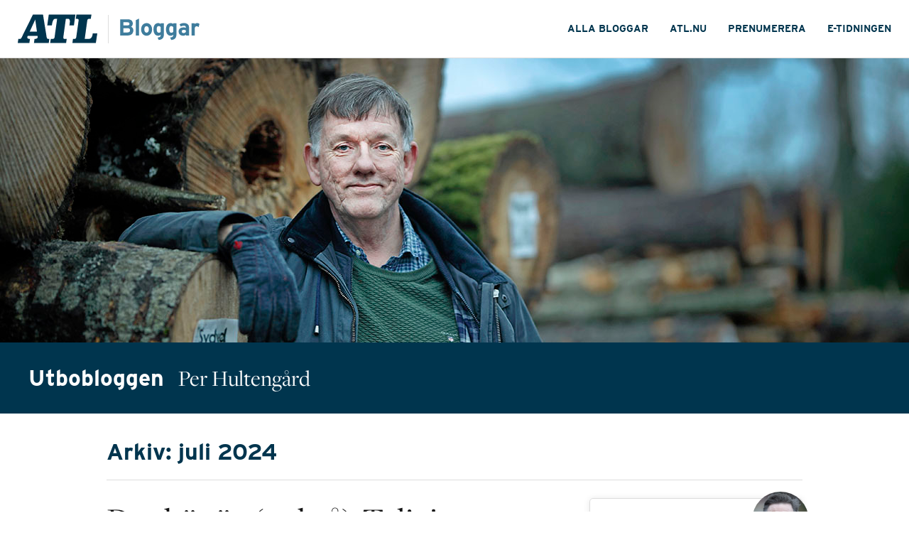

--- FILE ---
content_type: text/html; charset=UTF-8
request_url: https://blogg.atl.nu/utbobloggen/2024/07/
body_size: 13553
content:
<!DOCTYPE html>
<html lang="sv-SE" class="no-js">

<head>


    <script async>
        window.gdprAppliesGlobally=true;(function(){function a(e){if(!window.frames[e]){if(document.body&&document.body.firstChild){var t=document.body;var n=document.createElement("iframe");n.style.display="none";n.name=e;n.title=e;t.insertBefore(n,t.firstChild)}
else{setTimeout(function(){a(e)},5)}}}function e(n,r,o,c,s){function e(e,t,n,a){if(typeof n!=="function"){return}if(!window[r]){window[r]=[]}var i=false;if(s){i=s(e,t,n)}if(!i){window[r].push({command:e,parameter:t,callback:n,version:a})}}e.stub=true;function t(a){if(!window[n]||window[n].stub!==true){return}if(!a.data){return}
var i=typeof a.data==="string";var e;try{e=i?JSON.parse(a.data):a.data}catch(t){return}if(e[o]){var r=e[o];window[n](r.command,r.parameter,function(e,t){var n={};n[c]={returnValue:e,success:t,callId:r.callId};a.source.postMessage(i?JSON.stringify(n):n,"*")},r.version)}}
if(typeof window[n]!=="function"){window[n]=e;if(window.addEventListener){window.addEventListener("message",t,false)}else{window.attachEvent("onmessage",t)}}}e("__tcfapi","__tcfapiBuffer","__tcfapiCall","__tcfapiReturn");a("__tcfapiLocator");(function(e){
  var t=document.createElement("script");t.id="spcloader";t.type="text/javascript";t.async=true;t.src="https://www.atl.nu/didomisdk/"+e+"/loader.js?target="+document.location.hostname;t.charset="utf-8";var n=document.getElementsByTagName("script")[0];n.parentNode.insertBefore(t,n)})("8878adf4-0a9e-41aa-ba0b-3d1867c01dc7")})();
    </script>

    <!-- <script async src="https://www.googletagmanager.com/gtag/js?id=UA-994291-11"></script>
<script>
  window.dataLayer = window.dataLayer || [];
  function gtag(){dataLayer.push(arguments);}
  gtag('js', new Date());

  gtag('config', 'UA-994291-11'); /* ATL */
  gtag('config', 'UA-56489716-1'); /* Universal */
</script> -->

    <meta charset="UTF-8">
    <meta name="viewport" content="width=device-width">
    <meta name="theme-color" content="#ffffff">

    <meta property="fb:app_id" content="503740646492759" />
    <link rel="stylesheet" href="https://use.typekit.net/iay2yhu.css">
    <link rel="preconnect" href="//assets.adtomafusion.net"><link rel="preconnect" href="//s7.addthis.com"><link rel="preconnect" href="//ajax.googleapis.com"><link rel="preconnect" href="//google-analytics.com"><link rel="preconnect" href="//connect.facebook.net"><link rel="preconnect" href="//graph.facebook.com"><link rel="preconnect" href="//www.facebook.com"><link rel="preconnect" href="//staticxx.facebook.com"><link rel="preconnect" href="//use.typekit.net"><link rel="preconnect" href="//analytics.codigo.se">
    <link rel="profile" href="https://gmpg.org/xfn/11">
    <link rel="pingback" href="https://blogg.atl.nu/utbobloggen/xmlrpc.php">
    <link rel="apple-touch-icon" sizes="180x180" href="https://blogg.atl.nu/utbobloggen/wp-content/themes/lrf-atl/favicons/apple-touch-icon.png">
    <link rel="icon" type="image/png" href="https://blogg.atl.nu/utbobloggen/wp-content/themes/lrf-atl/favicons/favicon-32x32.png" sizes="32x32">
    <link rel="icon" type="image/png" href="https://blogg.atl.nu/utbobloggen/wp-content/themes/lrf-atl/favicons/favicon-16x16.png" sizes="16x16">
    <link rel="manifest" href="https://blogg.atl.nu/utbobloggen/wp-content/themes/lrf-atl/favicons/manifest.json">
    <link rel="mask-icon" href="https://blogg.atl.nu/utbobloggen/wp-content/themes/lrf-atl/favicons/safari-pinned-tab.svg" color="#102864">

        <title>Utbobloggen | Månad: <span>juli 2024</span> | ATL</title>
        <script>
        var fusion_layout = 'blogg_enskild';
        var fusion_device = 'desktop';
        var fusion_device_short = 'd';

        if (window.matchMedia) {
            if (window.matchMedia("(max-width: 794px)").matches) {
                fusion_device = 'mobilt';
                fusion_device_short = 'm';
            } else if (window.matchMedia("(max-width: 960px)").matches) {
                fusion_device = 'tablet';
                fusion_device_short = 'd';
            }
        }

        window.device_short = fusion_device_short;

        var fusionConfig = {
    adServer: "se-02.adtomafusion.com",
    mediaZone: "lrf_media.atl_nu." + fusion_device + ".bloggar.bloggar",
    layout: fusion_device_short + "_atl_layout_" + fusion_layout
};

        if (typeof Fusion !== "undefined") {
            Fusion.loadAds(fusionConfig, {});
        }
    </script>



    <meta name='robots' content='noindex, follow' />

<!-- Google Tag Manager for WordPress by gtm4wp.com -->
<script data-cfasync="false" data-pagespeed-no-defer>
	var gtm4wp_datalayer_name = "dataLayer";
	var dataLayer = dataLayer || [];
</script>
<!-- End Google Tag Manager for WordPress by gtm4wp.com -->
	<!-- This site is optimized with the Yoast SEO plugin v19.6 - https://yoast.com/wordpress/plugins/seo/ -->
	<title>juli 2024 - Utbobloggen</title>
	<meta property="og:locale" content="sv_SE" />
	<meta property="og:type" content="website" />
	<meta property="og:title" content="juli 2024 - Utbobloggen" />
	<meta property="og:url" content="https://blogg.atl.nu/utbobloggen/2024/07/" />
	<meta property="og:site_name" content="Utbobloggen" />
	<meta name="twitter:card" content="summary_large_image" />
	<script type="application/ld+json" class="yoast-schema-graph">{"@context":"https://schema.org","@graph":[{"@type":"CollectionPage","@id":"https://blogg.atl.nu/utbobloggen/2024/07/","url":"https://blogg.atl.nu/utbobloggen/2024/07/","name":"juli 2024 - Utbobloggen","isPartOf":{"@id":"https://blogg.atl.nu/utbobloggen/#website"},"breadcrumb":{"@id":"https://blogg.atl.nu/utbobloggen/2024/07/#breadcrumb"},"inLanguage":"sv-SE"},{"@type":"BreadcrumbList","@id":"https://blogg.atl.nu/utbobloggen/2024/07/#breadcrumb","itemListElement":[{"@type":"ListItem","position":1,"name":"Home","item":"https://blogg.atl.nu/utbobloggen/"},{"@type":"ListItem","position":2,"name":"Archives for juli 2024"}]},{"@type":"WebSite","@id":"https://blogg.atl.nu/utbobloggen/#website","url":"https://blogg.atl.nu/utbobloggen/","name":"Utbobloggen","description":"Per Hultengård","potentialAction":[{"@type":"SearchAction","target":{"@type":"EntryPoint","urlTemplate":"https://blogg.atl.nu/utbobloggen/?s={search_term_string}"},"query-input":"required name=search_term_string"}],"inLanguage":"sv-SE"}]}</script>
	<!-- / Yoast SEO plugin. -->


<link rel='dns-prefetch' href='//s.w.org' />
<link rel="alternate" type="application/rss+xml" title="Utbobloggen &raquo; Webbflöde" href="https://blogg.atl.nu/utbobloggen/feed/" />
<link rel="alternate" type="application/rss+xml" title="Utbobloggen &raquo; kommentarsflöde" href="https://blogg.atl.nu/utbobloggen/comments/feed/" />
<script type="text/javascript">
window._wpemojiSettings = {"baseUrl":"https:\/\/s.w.org\/images\/core\/emoji\/14.0.0\/72x72\/","ext":".png","svgUrl":"https:\/\/s.w.org\/images\/core\/emoji\/14.0.0\/svg\/","svgExt":".svg","source":{"concatemoji":"https:\/\/blogg.atl.nu\/utbobloggen\/wp-includes\/js\/wp-emoji-release.min.js?ver=6.0.2"}};
/*! This file is auto-generated */
!function(e,a,t){var n,r,o,i=a.createElement("canvas"),p=i.getContext&&i.getContext("2d");function s(e,t){var a=String.fromCharCode,e=(p.clearRect(0,0,i.width,i.height),p.fillText(a.apply(this,e),0,0),i.toDataURL());return p.clearRect(0,0,i.width,i.height),p.fillText(a.apply(this,t),0,0),e===i.toDataURL()}function c(e){var t=a.createElement("script");t.src=e,t.defer=t.type="text/javascript",a.getElementsByTagName("head")[0].appendChild(t)}for(o=Array("flag","emoji"),t.supports={everything:!0,everythingExceptFlag:!0},r=0;r<o.length;r++)t.supports[o[r]]=function(e){if(!p||!p.fillText)return!1;switch(p.textBaseline="top",p.font="600 32px Arial",e){case"flag":return s([127987,65039,8205,9895,65039],[127987,65039,8203,9895,65039])?!1:!s([55356,56826,55356,56819],[55356,56826,8203,55356,56819])&&!s([55356,57332,56128,56423,56128,56418,56128,56421,56128,56430,56128,56423,56128,56447],[55356,57332,8203,56128,56423,8203,56128,56418,8203,56128,56421,8203,56128,56430,8203,56128,56423,8203,56128,56447]);case"emoji":return!s([129777,127995,8205,129778,127999],[129777,127995,8203,129778,127999])}return!1}(o[r]),t.supports.everything=t.supports.everything&&t.supports[o[r]],"flag"!==o[r]&&(t.supports.everythingExceptFlag=t.supports.everythingExceptFlag&&t.supports[o[r]]);t.supports.everythingExceptFlag=t.supports.everythingExceptFlag&&!t.supports.flag,t.DOMReady=!1,t.readyCallback=function(){t.DOMReady=!0},t.supports.everything||(n=function(){t.readyCallback()},a.addEventListener?(a.addEventListener("DOMContentLoaded",n,!1),e.addEventListener("load",n,!1)):(e.attachEvent("onload",n),a.attachEvent("onreadystatechange",function(){"complete"===a.readyState&&t.readyCallback()})),(e=t.source||{}).concatemoji?c(e.concatemoji):e.wpemoji&&e.twemoji&&(c(e.twemoji),c(e.wpemoji)))}(window,document,window._wpemojiSettings);
</script>
<style type="text/css">
img.wp-smiley,
img.emoji {
	display: inline !important;
	border: none !important;
	box-shadow: none !important;
	height: 1em !important;
	width: 1em !important;
	margin: 0 0.07em !important;
	vertical-align: -0.1em !important;
	background: none !important;
	padding: 0 !important;
}
</style>
	<link rel='stylesheet' id='wp-block-library-css'  href='https://blogg.atl.nu/utbobloggen/wp-includes/css/dist/block-library/style.min.css?ver=6.0.2' type='text/css' media='all' />
<style id='global-styles-inline-css' type='text/css'>
body{--wp--preset--color--black: #000000;--wp--preset--color--cyan-bluish-gray: #abb8c3;--wp--preset--color--white: #ffffff;--wp--preset--color--pale-pink: #f78da7;--wp--preset--color--vivid-red: #cf2e2e;--wp--preset--color--luminous-vivid-orange: #ff6900;--wp--preset--color--luminous-vivid-amber: #fcb900;--wp--preset--color--light-green-cyan: #7bdcb5;--wp--preset--color--vivid-green-cyan: #00d084;--wp--preset--color--pale-cyan-blue: #8ed1fc;--wp--preset--color--vivid-cyan-blue: #0693e3;--wp--preset--color--vivid-purple: #9b51e0;--wp--preset--gradient--vivid-cyan-blue-to-vivid-purple: linear-gradient(135deg,rgba(6,147,227,1) 0%,rgb(155,81,224) 100%);--wp--preset--gradient--light-green-cyan-to-vivid-green-cyan: linear-gradient(135deg,rgb(122,220,180) 0%,rgb(0,208,130) 100%);--wp--preset--gradient--luminous-vivid-amber-to-luminous-vivid-orange: linear-gradient(135deg,rgba(252,185,0,1) 0%,rgba(255,105,0,1) 100%);--wp--preset--gradient--luminous-vivid-orange-to-vivid-red: linear-gradient(135deg,rgba(255,105,0,1) 0%,rgb(207,46,46) 100%);--wp--preset--gradient--very-light-gray-to-cyan-bluish-gray: linear-gradient(135deg,rgb(238,238,238) 0%,rgb(169,184,195) 100%);--wp--preset--gradient--cool-to-warm-spectrum: linear-gradient(135deg,rgb(74,234,220) 0%,rgb(151,120,209) 20%,rgb(207,42,186) 40%,rgb(238,44,130) 60%,rgb(251,105,98) 80%,rgb(254,248,76) 100%);--wp--preset--gradient--blush-light-purple: linear-gradient(135deg,rgb(255,206,236) 0%,rgb(152,150,240) 100%);--wp--preset--gradient--blush-bordeaux: linear-gradient(135deg,rgb(254,205,165) 0%,rgb(254,45,45) 50%,rgb(107,0,62) 100%);--wp--preset--gradient--luminous-dusk: linear-gradient(135deg,rgb(255,203,112) 0%,rgb(199,81,192) 50%,rgb(65,88,208) 100%);--wp--preset--gradient--pale-ocean: linear-gradient(135deg,rgb(255,245,203) 0%,rgb(182,227,212) 50%,rgb(51,167,181) 100%);--wp--preset--gradient--electric-grass: linear-gradient(135deg,rgb(202,248,128) 0%,rgb(113,206,126) 100%);--wp--preset--gradient--midnight: linear-gradient(135deg,rgb(2,3,129) 0%,rgb(40,116,252) 100%);--wp--preset--duotone--dark-grayscale: url('#wp-duotone-dark-grayscale');--wp--preset--duotone--grayscale: url('#wp-duotone-grayscale');--wp--preset--duotone--purple-yellow: url('#wp-duotone-purple-yellow');--wp--preset--duotone--blue-red: url('#wp-duotone-blue-red');--wp--preset--duotone--midnight: url('#wp-duotone-midnight');--wp--preset--duotone--magenta-yellow: url('#wp-duotone-magenta-yellow');--wp--preset--duotone--purple-green: url('#wp-duotone-purple-green');--wp--preset--duotone--blue-orange: url('#wp-duotone-blue-orange');--wp--preset--font-size--small: 13px;--wp--preset--font-size--medium: 20px;--wp--preset--font-size--large: 36px;--wp--preset--font-size--x-large: 42px;}.has-black-color{color: var(--wp--preset--color--black) !important;}.has-cyan-bluish-gray-color{color: var(--wp--preset--color--cyan-bluish-gray) !important;}.has-white-color{color: var(--wp--preset--color--white) !important;}.has-pale-pink-color{color: var(--wp--preset--color--pale-pink) !important;}.has-vivid-red-color{color: var(--wp--preset--color--vivid-red) !important;}.has-luminous-vivid-orange-color{color: var(--wp--preset--color--luminous-vivid-orange) !important;}.has-luminous-vivid-amber-color{color: var(--wp--preset--color--luminous-vivid-amber) !important;}.has-light-green-cyan-color{color: var(--wp--preset--color--light-green-cyan) !important;}.has-vivid-green-cyan-color{color: var(--wp--preset--color--vivid-green-cyan) !important;}.has-pale-cyan-blue-color{color: var(--wp--preset--color--pale-cyan-blue) !important;}.has-vivid-cyan-blue-color{color: var(--wp--preset--color--vivid-cyan-blue) !important;}.has-vivid-purple-color{color: var(--wp--preset--color--vivid-purple) !important;}.has-black-background-color{background-color: var(--wp--preset--color--black) !important;}.has-cyan-bluish-gray-background-color{background-color: var(--wp--preset--color--cyan-bluish-gray) !important;}.has-white-background-color{background-color: var(--wp--preset--color--white) !important;}.has-pale-pink-background-color{background-color: var(--wp--preset--color--pale-pink) !important;}.has-vivid-red-background-color{background-color: var(--wp--preset--color--vivid-red) !important;}.has-luminous-vivid-orange-background-color{background-color: var(--wp--preset--color--luminous-vivid-orange) !important;}.has-luminous-vivid-amber-background-color{background-color: var(--wp--preset--color--luminous-vivid-amber) !important;}.has-light-green-cyan-background-color{background-color: var(--wp--preset--color--light-green-cyan) !important;}.has-vivid-green-cyan-background-color{background-color: var(--wp--preset--color--vivid-green-cyan) !important;}.has-pale-cyan-blue-background-color{background-color: var(--wp--preset--color--pale-cyan-blue) !important;}.has-vivid-cyan-blue-background-color{background-color: var(--wp--preset--color--vivid-cyan-blue) !important;}.has-vivid-purple-background-color{background-color: var(--wp--preset--color--vivid-purple) !important;}.has-black-border-color{border-color: var(--wp--preset--color--black) !important;}.has-cyan-bluish-gray-border-color{border-color: var(--wp--preset--color--cyan-bluish-gray) !important;}.has-white-border-color{border-color: var(--wp--preset--color--white) !important;}.has-pale-pink-border-color{border-color: var(--wp--preset--color--pale-pink) !important;}.has-vivid-red-border-color{border-color: var(--wp--preset--color--vivid-red) !important;}.has-luminous-vivid-orange-border-color{border-color: var(--wp--preset--color--luminous-vivid-orange) !important;}.has-luminous-vivid-amber-border-color{border-color: var(--wp--preset--color--luminous-vivid-amber) !important;}.has-light-green-cyan-border-color{border-color: var(--wp--preset--color--light-green-cyan) !important;}.has-vivid-green-cyan-border-color{border-color: var(--wp--preset--color--vivid-green-cyan) !important;}.has-pale-cyan-blue-border-color{border-color: var(--wp--preset--color--pale-cyan-blue) !important;}.has-vivid-cyan-blue-border-color{border-color: var(--wp--preset--color--vivid-cyan-blue) !important;}.has-vivid-purple-border-color{border-color: var(--wp--preset--color--vivid-purple) !important;}.has-vivid-cyan-blue-to-vivid-purple-gradient-background{background: var(--wp--preset--gradient--vivid-cyan-blue-to-vivid-purple) !important;}.has-light-green-cyan-to-vivid-green-cyan-gradient-background{background: var(--wp--preset--gradient--light-green-cyan-to-vivid-green-cyan) !important;}.has-luminous-vivid-amber-to-luminous-vivid-orange-gradient-background{background: var(--wp--preset--gradient--luminous-vivid-amber-to-luminous-vivid-orange) !important;}.has-luminous-vivid-orange-to-vivid-red-gradient-background{background: var(--wp--preset--gradient--luminous-vivid-orange-to-vivid-red) !important;}.has-very-light-gray-to-cyan-bluish-gray-gradient-background{background: var(--wp--preset--gradient--very-light-gray-to-cyan-bluish-gray) !important;}.has-cool-to-warm-spectrum-gradient-background{background: var(--wp--preset--gradient--cool-to-warm-spectrum) !important;}.has-blush-light-purple-gradient-background{background: var(--wp--preset--gradient--blush-light-purple) !important;}.has-blush-bordeaux-gradient-background{background: var(--wp--preset--gradient--blush-bordeaux) !important;}.has-luminous-dusk-gradient-background{background: var(--wp--preset--gradient--luminous-dusk) !important;}.has-pale-ocean-gradient-background{background: var(--wp--preset--gradient--pale-ocean) !important;}.has-electric-grass-gradient-background{background: var(--wp--preset--gradient--electric-grass) !important;}.has-midnight-gradient-background{background: var(--wp--preset--gradient--midnight) !important;}.has-small-font-size{font-size: var(--wp--preset--font-size--small) !important;}.has-medium-font-size{font-size: var(--wp--preset--font-size--medium) !important;}.has-large-font-size{font-size: var(--wp--preset--font-size--large) !important;}.has-x-large-font-size{font-size: var(--wp--preset--font-size--x-large) !important;}
</style>
<link rel='stylesheet' id='lrf-css-css'  href='https://blogg.atl.nu/utbobloggen/wp-content/themes/lrf-atl/build/main.css?ver=1.3.29' type='text/css' media='all' />
<link rel='stylesheet' id='lrf-css-ie-css'  href='https://blogg.atl.nu/utbobloggen/wp-content/themes/lrf-atl/builds/css/ie.css?ver=6.0.2' type='text/css' media='all' />
<script type='text/javascript' src='https://blogg.atl.nu/utbobloggen/wp-includes/js/jquery/jquery.min.js?ver=3.6.0' id='jquery-core-js'></script>
<script type='text/javascript' src='https://blogg.atl.nu/utbobloggen/wp-includes/js/jquery/jquery-migrate.min.js?ver=3.3.2' id='jquery-migrate-js'></script>
<link rel="https://api.w.org/" href="https://blogg.atl.nu/utbobloggen/wp-json/" /><link rel="EditURI" type="application/rsd+xml" title="RSD" href="https://blogg.atl.nu/utbobloggen/xmlrpc.php?rsd" />
<link rel="wlwmanifest" type="application/wlwmanifest+xml" href="https://blogg.atl.nu/utbobloggen/wp-includes/wlwmanifest.xml" /> 
<meta name="generator" content="WordPress 6.0.2" />

<!-- Google Tag Manager for WordPress by gtm4wp.com -->
<!-- GTM Container placement set to manual -->
<script data-cfasync="false" data-pagespeed-no-defer type="text/javascript">
	var dataLayer_content = {"Page_title":"juli 2024 - Utbobloggen","Pageview_type":"page_load","event":"dl_pageview","Page_path":"https:\/\/blogg.atl.nu\/utbobloggen\/2024\/07\/28\/det-har-ar-ocksa-telia\/","pagePostType":"post","pagePostType2":"month-post","page_type":"blog"};
	dataLayer.push( dataLayer_content );
</script>
<script data-cfasync="false">
(function(w,d,s,l,i){w[l]=w[l]||[];w[l].push({'gtm.start':
new Date().getTime(),event:'gtm.js'});var f=d.getElementsByTagName(s)[0],
j=d.createElement(s),dl=l!='dataLayer'?'&l='+l:'';j.async=true;j.src=
'//www.googletagmanager.com/gtm.'+'js?id='+i+dl;f.parentNode.insertBefore(j,f);
})(window,document,'script','dataLayer','GTM-KWRK27T');
</script>
<!-- End Google Tag Manager -->
<!-- End Google Tag Manager for WordPress by gtm4wp.com -->
    <!-- <script async src="https://www.googletagmanager.com/gtag/js?id=UA-994291-11"></script> -->
</head>

<body class="archive date">
    
<!-- GTM Container placement set to manual -->
<!-- Google Tag Manager (noscript) -->
				<noscript><iframe src="https://www.googletagmanager.com/ns.html?id=GTM-KWRK27T" height="0" width="0" style="display:none;visibility:hidden" aria-hidden="true"></iframe></noscript>
<!-- End Google Tag Manager (noscript) -->    <div id="fb-root"></div>

    <script>
        (function(d, s, id) {
                var js, fjs = d.getElementsByTagName(s)[0];
                if (d.getElementById(id)) return;
                js = d.createElement(s);
                js.id = id;
                js.src = "//connect.facebook.net/sv_SE/sdk.js#xfbml=1&version=v8.0&appId=503740646492759";
                fjs.parentNode.insertBefore(js, fjs);
            }
            (document, 'script', 'facebook-jssdk'));
    </script>

    
        <div id="adwrapper_71859">
                    </div>

        <script>
            var adwrapper = document.getElementById('adwrapper_71859');
            var adformTag = adwrapper.getElementsByClassName('AdformTag')[0];
            var scriptOne = document.createElement('script');
            var scriptTwo = document.createElement('script');
            if (adformTag) {
                if (window.device_short == 'd') {
                    scriptOne.setAttribute("data-adfscript", ('adx.adform.net/adx/?mid=' + adformTag.getAttribute("adform-desktop")));
                } else {
                    scriptOne.setAttribute("data-adfscript", ('adx.adform.net/adx/?mid=' + adformTag.getAttribute("adform-mobile")));
                }
                scriptTwo.src = '//s1.adform.net/banners/scripts/adx.js';
                scriptTwo.async = 'true';
                scriptTwo.defer = 'true';
                adformTag.innerHTML = "";
                adformTag.appendChild(scriptOne);
                adformTag.appendChild(scriptTwo);
            }
        </script>

        
    <header class="header-main">
        <div class="header-main-content">
            <div class="header-content-left">
                <a href="https://www.atl.nu" class="atl-logo">
                    <svg width="64" height="23" viewBox="0 0 64 23" fill="none" xmlns="http://www.w3.org/2000/svg">
                        <path fill-rule="evenodd" clip-rule="evenodd" d="M9.82726 19.6716C6.38772 19.6716 8.02559 17.2746 8.02559 17.2746H15.8874C15.8874 17.2746 16.952 19.6716 13.5125 19.6716L13.0211 22.9364H24.9367L25.428 19.6716H24.4453C23.3807 19.6716 23.2578 18.3078 23.2578 18.3078L20.3097 0.0413269H12.2431L2.98912 18.7624C2.98912 18.7624 2.49776 19.6716 1.76072 19.6716H0.491363L0 22.9364H9.33589L9.82726 19.6716ZM9.58157 13.8445H15.437L14.0857 4.09136L9.58157 13.8445Z" fill="#00354E" />
                        <path d="M26.5745 19.6716H28.1305C29.4818 19.6716 29.6046 18.5144 29.6046 18.5144L31.6929 3.47146H30.1369C27.8439 3.47146 27.4754 8.71997 27.4754 8.71997H23.7492L24.9776 0.0413269H46.3928L45.2054 8.71997H41.602L41.9296 6.07505C41.9296 6.07505 42.2572 3.47146 40.476 3.47146H38.6948C38.6948 3.47146 36.7294 17.6879 36.6884 18.1838C36.6475 18.6797 36.4427 19.6716 37.794 19.6716H39.3909L38.8996 22.9364H26.0832L26.5745 19.6716Z" fill="#00354E" />
                        <path d="M62.8535 22.8951H43.977L44.4274 19.6716H45.5739C46.9661 19.6716 47.048 18.4318 47.048 18.4318L48.9725 4.83525C48.9725 4.83525 49.3001 3.47146 47.4984 3.47146H46.7204L47.2118 0H59.3321L58.7588 3.47146H57.4076C56.0973 3.47146 55.9335 4.83525 55.9335 4.83525L53.8861 19.6716H57.1209C60.2329 19.6716 60.3148 15.167 60.3148 15.167H64L62.8535 22.8951Z" fill="#00354E" />
                    </svg>
                </a>
                <span class="logo-separator"></span>
                <a href="/" class="blogs-logo">
                    <svg width="70" height="19" viewBox="0 0 70 19" fill="none" xmlns="http://www.w3.org/2000/svg">
                        <path d="M12.14 10.48C12.14 8.94 11.3 7.92 10.18 7.42C11.1 6.86 11.66 5.9 11.66 4.7C11.66 2.3 9.94 0.999999 7.22 0.999999H0.8V15H7.16C10.16 15 12.14 13.42 12.14 10.48ZM8.82 4.92C8.82 5.7 8.4 6.24 7.24 6.24H3.54V3.58H7.1C8.32 3.58 8.82 4.04 8.82 4.92ZM9.26 10.52C9.26 11.62 8.62 12.34 7.26 12.34H3.54V8.72H7.26C8.62 8.72 9.26 9.32 9.26 10.52ZM16.9992 15V0.419999L14.2392 1.8V15H16.9992ZM28.3438 9.76C28.3438 6.54 26.3238 4.28 23.5838 4.28C20.8438 4.28 18.8438 6.54 18.8438 9.76C18.8438 12.98 20.8438 15.22 23.5838 15.22C26.3238 15.22 28.3438 12.98 28.3438 9.76ZM25.5438 9.76C25.5438 11.22 24.9038 12.56 23.5838 12.56C22.2638 12.56 21.6438 11.38 21.6438 9.76C21.6438 8.14 22.2638 6.94 23.5838 6.94C24.9038 6.94 25.5438 8.16 25.5438 9.76ZM38.5975 13.22V4.5H35.8375V5.1C35.3375 4.64 34.5375 4.28 33.6175 4.28C31.0175 4.28 29.5375 6.48 29.5375 9.62C29.5375 13.54 31.3775 15.22 33.6175 15.22C34.6175 15.22 35.3175 14.8 35.8375 14.34C35.8375 15.96 35.2575 16.48 33.0975 16.78L34.0775 18.86C37.7575 18.46 38.5975 16.68 38.5975 13.22ZM35.8375 11.74C35.4375 12.26 34.9975 12.62 34.1375 12.62C33.0575 12.62 32.3375 11.72 32.3375 9.56C32.3375 7.8 32.9175 6.88 33.9775 6.88C34.7775 6.88 35.4175 7.2 35.8375 7.78V11.74ZM49.428 13.22V4.5H46.668V5.1C46.168 4.64 45.368 4.28 44.448 4.28C41.848 4.28 40.368 6.48 40.368 9.62C40.368 13.54 42.208 15.22 44.448 15.22C45.448 15.22 46.148 14.8 46.668 14.34C46.668 15.96 46.088 16.48 43.928 16.78L44.908 18.86C48.588 18.46 49.428 16.68 49.428 13.22ZM46.668 11.74C46.268 12.26 45.828 12.62 44.968 12.62C43.888 12.62 43.168 11.72 43.168 9.56C43.168 7.8 43.748 6.88 44.808 6.88C45.608 6.88 46.248 7.2 46.668 7.78V11.74ZM60.2784 15V7.96C60.2784 5.6 58.5584 4.28 56.0184 4.28C54.3184 4.28 53.2984 4.64 52.0784 5.34L53.1384 7.26C54.0984 6.74 54.7584 6.56 56.0184 6.56C57.0184 6.56 57.5184 7.16 57.5184 7.9V8.42C57.0784 8.2 56.4584 8 55.4984 8C53.1184 8 51.2384 9.16 51.2384 11.48C51.2384 14.02 53.1984 15.22 55.1584 15.22C56.1384 15.22 57.0184 14.82 57.5184 14.3V15H60.2784ZM57.5184 11.92C57.2184 12.42 56.4984 12.88 55.5984 12.88C54.4184 12.88 53.9984 12.22 53.9984 11.48C53.9984 10.64 54.5584 10.16 55.5984 10.16C56.5784 10.16 57.0384 10.3 57.5184 10.6V11.92ZM69.3117 5.02C68.9517 4.64 68.2717 4.28 67.3717 4.28C66.3917 4.28 65.6917 4.7 65.2117 5.2V4.5H62.4517V15H65.2117V9.32C65.2117 7.5 65.9117 7.04 66.9917 7.04C67.6117 7.04 68.1517 7.32 68.5917 7.72L69.3117 5.02Z" fill="#3F7D9D" />
                    </svg>
                </a>
            </div>
            <!-- desktop navigation menu -->
            <div class="header-content-right">
                <nav class="menu-main">
                    <ul class="nav nav--main"><li id="menu-item-15" class="menu-item menu-item-type-custom menu-item-object-custom menu-item-15"><a href="http://blogg.atl.nu/">ALLA bloggar</a></li>
<li id="menu-item-17" class="menu-item menu-item-type-custom menu-item-object-custom menu-item-17"><a href="https://www.atl.nu/">ATL.nu</a></li>
<li id="menu-item-894" class="menu-item menu-item-type-custom menu-item-object-custom menu-item-894"><a href="https://www.atl.nu/prenumerera">Prenumerera</a></li>
<li id="menu-item-895" class="menu-item menu-item-type-custom menu-item-object-custom menu-item-895"><a href="https://www.atl.nu/etidningen">E-tidningen</a></li>
</ul>                </nav>
            </div>
            <button class="menu-mobile-button"></button>
        </div>
        <!-- mobile navigation menu -->
        <nav class="menu-main-mobile">
            <ul class="nav nav--main"><li class="menu-item menu-item-type-custom menu-item-object-custom menu-item-15"><a href="http://blogg.atl.nu/">ALLA bloggar</a></li>
<li class="menu-item menu-item-type-custom menu-item-object-custom menu-item-17"><a href="https://www.atl.nu/">ATL.nu</a></li>
<li class="menu-item menu-item-type-custom menu-item-object-custom menu-item-894"><a href="https://www.atl.nu/prenumerera">Prenumerera</a></li>
<li class="menu-item menu-item-type-custom menu-item-object-custom menu-item-895"><a href="https://www.atl.nu/etidningen">E-tidningen</a></li>
</ul>        </nav>
    </header>


            <div class="bloger-page-header">
            <img src="https://blogg.atl.nu/utbobloggen/wp-content/uploads/sites/39/2020/01/hultengard3.2.jpg" />
            <div class="bloger-page-title">
                <a href="https://blogg.atl.nu/utbobloggen">
                    <h1>Utbobloggen</h1>
                    <h2>Per Hultengård</h2>
                </a>
            </div>
        </div>
    

    <div class="container achive-title">
                    <h1>Arkiv:  juli 2024</h1>
                            </div>
<div id="primary" class="container layout-with-sidebar">

    <main id="main" class="site-main article__main u-clearfix" role="main">

        
            
            <article id="post-2170" class="article__content post-2170 post type-post status-publish format-standard hentry category-uncategorized">

    <div class="blog-post">
        <header class="header-article">
            <h1 class="header-article-title"><a href="https://blogg.atl.nu/utbobloggen/2024/07/28/det-har-ar-ocksa-telia/">Det här är (också) Telia!</a></h1>
        </header>
        <div class="article-meta">
            <span class="article-meta-date">juli 28, 2024</span>
        </div>
        <div class="article-excerpt">
            <a href="https://blogg.atl.nu/utbobloggen/2024/07/28/det-har-ar-ocksa-telia/">

                                    <p>Du har väl sett den fåniga Telia-reklamen med mannen som ska skjutas ut ur ett kanonrör, sladdlös åker ut från kapseln i rymden, håller på att drunkna i en glaslåda o s v, men ändå är så glad för sin 5G-täckning att han utbrister ”Det här är Telia!” På Telias hemsida beskrivs det här som&#8230;</p>
                            </a>
            <div class="blog-post-see-more">
                                    <a href="https://blogg.atl.nu/utbobloggen/2024/07/28/det-har-ar-ocksa-telia/" class="footer-article__read-more button button--shaded button--accent">Läs mer</a>
                            </div>
        </div>
        
    </div>

</article>                    <div class="ad ad-desktop">
                        
        <div id="adwrapper_47681">
                            <div style="text-align: center; font-size: 0;">
                    <div style="display: inline-block;">
                        <div class="AdformTag Ads-module1 " adform-mobile="" adform-desktop="1005017"></div>
                    </div>
                </div>
                    </div>

        <script>
            var adwrapper = document.getElementById('adwrapper_47681');
            var adformTag = adwrapper.getElementsByClassName('AdformTag')[0];
            var scriptOne = document.createElement('script');
            var scriptTwo = document.createElement('script');
            if (adformTag) {
                if (window.device_short == 'd') {
                    scriptOne.setAttribute("data-adfscript", ('adx.adform.net/adx/?mid=' + adformTag.getAttribute("adform-desktop")));
                } else {
                    scriptOne.setAttribute("data-adfscript", ('adx.adform.net/adx/?mid=' + adformTag.getAttribute("adform-mobile")));
                }
                scriptTwo.src = '//s1.adform.net/banners/scripts/adx.js';
                scriptTwo.async = 'true';
                scriptTwo.defer = 'true';
                adformTag.innerHTML = "";
                adformTag.appendChild(scriptOne);
                adformTag.appendChild(scriptTwo);
            }
        </script>

                            </div>
                <article id="post-2164" class="article__content post-2164 post type-post status-publish format-standard hentry category-uncategorized">

    <div class="blog-post">
        <header class="header-article">
            <h1 class="header-article-title"><a href="https://blogg.atl.nu/utbobloggen/2024/07/19/jordbruksutskottet-nej-tack/">Jordbruksutskottet? – Nej tack!</a></h1>
        </header>
        <div class="article-meta">
            <span class="article-meta-date">juli 19, 2024</span>
        </div>
        <div class="article-excerpt">
            <a href="https://blogg.atl.nu/utbobloggen/2024/07/19/jordbruksutskottet-nej-tack/">

                                    <p>Så var EU-parlamentsvalet avklarat och alla Europaparlamentariker utsedda. 21 av dem kommer från Sverige. Och en nog så viktig fråga blir då vilka frågor man ska jobba med och i vilka av de 24 utskotten man ska sitta. Ofta sitter man i flera av dem. Det här är inget man bestämmer över själv som EP-ledamot&#8230;</p>
                            </a>
            <div class="blog-post-see-more">
                                    <a href="https://blogg.atl.nu/utbobloggen/2024/07/19/jordbruksutskottet-nej-tack/" class="footer-article__read-more button button--shaded button--accent">Läs mer</a>
                            </div>
        </div>
        
    </div>

</article><article id="post-2160" class="article__content post-2160 post type-post status-publish format-standard hentry category-uncategorized">

    <div class="blog-post">
        <header class="header-article">
            <h1 class="header-article-title"><a href="https://blogg.atl.nu/utbobloggen/2024/07/15/hade-aldrig-funkat-i-stockholm/">Hade aldrig funkat i Stockholm</a></h1>
        </header>
        <div class="article-meta">
            <span class="article-meta-date">juli 15, 2024</span>
        </div>
        <div class="article-excerpt">
            <a href="https://blogg.atl.nu/utbobloggen/2024/07/15/hade-aldrig-funkat-i-stockholm/">

                                    <p>Som utbo kan jag se både för- och nackdelar med att ha ena delen av livet med jobb i Stockholm och den andra delen av livet med jorden och skogen. Kan bli lite kluvet ibland. Ibland tippar det över åt ena hållet. Här till det sistnämnda. Som erfarenheten med en punktering. Upptäcker söndag kväll, på&#8230;</p>
                            </a>
            <div class="blog-post-see-more">
                                    <a href="https://blogg.atl.nu/utbobloggen/2024/07/15/hade-aldrig-funkat-i-stockholm/" class="footer-article__read-more button button--shaded button--accent">Läs mer</a>
                            </div>
        </div>
        
    </div>

</article><article id="post-2154" class="article__content post-2154 post type-post status-publish format-standard hentry category-uncategorized">

    <div class="blog-post">
        <header class="header-article">
            <h1 class="header-article-title"><a href="https://blogg.atl.nu/utbobloggen/2024/07/13/sommarregn-och-vagslatter/">Sommarregn och Vägslåtter</a></h1>
        </header>
        <div class="article-meta">
            <span class="article-meta-date">juli 13, 2024</span>
        </div>
        <div class="article-excerpt">
            <a href="https://blogg.atl.nu/utbobloggen/2024/07/13/sommarregn-och-vagslatter/">

                                    <p>Sommarregn och Vägslåtter är Vackra ord! Gick ut på förstubron för att kolla in det av SMHI aviserade ”Skyfallet”. Slutade med ett lätt ”Sommarregn”. Fint och strilande i det blandväder vi har denna sommar. Ibland tänker jag på vackra ord – och vilka känslor, intryck och bilder de framkallar. Ett sådant är ”Sommarregn”. Ungefär som&#8230;</p>
                            </a>
            <div class="blog-post-see-more">
                                    <a href="https://blogg.atl.nu/utbobloggen/2024/07/13/sommarregn-och-vagslatter/" class="footer-article__read-more button button--shaded button--accent">Läs mer</a>
                            </div>
        </div>
        
    </div>

</article><article id="post-2151" class="article__content post-2151 post type-post status-publish format-standard hentry category-uncategorized">

    <div class="blog-post">
        <header class="header-article">
            <h1 class="header-article-title"><a href="https://blogg.atl.nu/utbobloggen/2024/07/08/in-the-fireline/">In the fireline!</a></h1>
        </header>
        <div class="article-meta">
            <span class="article-meta-date">juli 8, 2024</span>
        </div>
        <div class="article-excerpt">
            <a href="https://blogg.atl.nu/utbobloggen/2024/07/08/in-the-fireline/">

                                    <p>Det är förstås lite tjatigt med alla mina inlägg om vildsvinseländet. Men här i skogsbygderna är det faktiskt ett elände. De bökar upp skogsplantor, beten, sådd och äter sig sedan mätta på vetet. För att sedan gå in och böka upp trädgårdarna på gårdarna och hos hyresgäster. LRF har samlat in 13.000 namnunderskrifter med krav&#8230;</p>
                            </a>
            <div class="blog-post-see-more">
                                    <a href="https://blogg.atl.nu/utbobloggen/2024/07/08/in-the-fireline/" class="footer-article__read-more button button--shaded button--accent">Läs mer</a>
                            </div>
        </div>
        
    </div>

</article>                    <div class="ad ad-desktop">
                        
        <div id="adwrapper_86111">
                            <div style="text-align: center; font-size: 0;">
                    <div style="display: inline-block;">
                        <div class="AdformTag Ads-module2 " adform-mobile="" adform-desktop="1005020"></div>
                    </div>
                </div>
                    </div>

        <script>
            var adwrapper = document.getElementById('adwrapper_86111');
            var adformTag = adwrapper.getElementsByClassName('AdformTag')[0];
            var scriptOne = document.createElement('script');
            var scriptTwo = document.createElement('script');
            if (adformTag) {
                if (window.device_short == 'd') {
                    scriptOne.setAttribute("data-adfscript", ('adx.adform.net/adx/?mid=' + adformTag.getAttribute("adform-desktop")));
                } else {
                    scriptOne.setAttribute("data-adfscript", ('adx.adform.net/adx/?mid=' + adformTag.getAttribute("adform-mobile")));
                }
                scriptTwo.src = '//s1.adform.net/banners/scripts/adx.js';
                scriptTwo.async = 'true';
                scriptTwo.defer = 'true';
                adformTag.innerHTML = "";
                adformTag.appendChild(scriptOne);
                adformTag.appendChild(scriptTwo);
            }
        </script>

                            </div>
                    <div class="ad ad-mobile">
                        
        <div id="adwrapper_40042">
                            <div style="text-align: center; font-size: 0;">
                    <div style="display: inline-block;">
                        <div class="AdformTag Ads-mobile2 " adform-mobile="1005047" adform-desktop=""></div>
                    </div>
                </div>
                    </div>

        <script>
            var adwrapper = document.getElementById('adwrapper_40042');
            var adformTag = adwrapper.getElementsByClassName('AdformTag')[0];
            var scriptOne = document.createElement('script');
            var scriptTwo = document.createElement('script');
            if (adformTag) {
                if (window.device_short == 'd') {
                    scriptOne.setAttribute("data-adfscript", ('adx.adform.net/adx/?mid=' + adformTag.getAttribute("adform-desktop")));
                } else {
                    scriptOne.setAttribute("data-adfscript", ('adx.adform.net/adx/?mid=' + adformTag.getAttribute("adform-mobile")));
                }
                scriptTwo.src = '//s1.adform.net/banners/scripts/adx.js';
                scriptTwo.async = 'true';
                scriptTwo.defer = 'true';
                adformTag.innerHTML = "";
                adformTag.appendChild(scriptOne);
                adformTag.appendChild(scriptTwo);
            }
        </script>

                            </div>
            <article id="post-2148" class="article__content post-2148 post type-post status-publish format-standard hentry category-uncategorized">

    <div class="blog-post">
        <header class="header-article">
            <h1 class="header-article-title"><a href="https://blogg.atl.nu/utbobloggen/2024/07/02/tre-sma-grisar/">Tre små grisar!</a></h1>
        </header>
        <div class="article-meta">
            <span class="article-meta-date">juli 2, 2024</span>
        </div>
        <div class="article-excerpt">
            <a href="https://blogg.atl.nu/utbobloggen/2024/07/02/tre-sma-grisar/">

                                    <p>Tre små grisar tyckte nog att det var en toppenidé att i jakten på mask och sniglar och vad det nu kan vara gå in med trynet först och böka upp en trädgård – varför inte där under körsbärsträden? Och så kan man ju samtidigt tugga sönder slingkabeln till den där larviga robotgräsklipparen. Tre små&#8230;</p>
                            </a>
            <div class="blog-post-see-more">
                                    <a href="https://blogg.atl.nu/utbobloggen/2024/07/02/tre-sma-grisar/" class="footer-article__read-more button button--shaded button--accent">Läs mer</a>
                            </div>
        </div>
        
    </div>

</article>            <div class="pagination">
                <button class="pagination-next"></button>
                <button class="pagination-previous"></button>
            </div>

        
    </main><!-- .site-main -->

    
<aside id="secondary" class="sidebar">
    
            <div class="author-widget">
           <div class="author-informations">
                                    <img src="https://blogg.atl.nu/utbobloggen/wp-content/uploads/sites/39/2019/12/hultengard6-e1576587325449.jpg" alt="Per">
                
                <h3 class="widgettitle">Per Hultengård</h3>
                <div class="author-description">
                    <p>Jag heter Per Hultengård och är jurist samt utbo (bor i Stockholm).<br />
Skogen och jorden har jag och mina barn i Östergötland och i Närke. Gården i Östergötland har brukats i generationer och där har jag också vuxit upp.<br />
Om livet som utbo skriver jag i Utbobloggen. Om stort som smått; om stad och landsbygd, om jordbruks-, skogsbruks- och landsbygdspolitik, om enskilda vägar, väder och vattenpölar, om barkborrar, om byråkrati och makt, om vildsvin och jakt, om media, om tolerans och gemenskap &#8211; och om det som gör mig glad och om det som gör mig ledsen.<br />
Utan inbördes ordning, men förhoppningsvis ändå utan oordning.</p>
                </div>

                            </div><!-- .author-description -->
        </div><!-- .author-info -->
        <div class="sidebar-articles-list">
        <a href="https://blogg.atl.nu/utbobloggen">
            <h2 class="widgettitle">Senaste inläggen</h2>
        </a>
        <ul class="widget widget_recent_entries">
                            <li>
                    <a href="https://blogg.atl.nu/utbobloggen/2026/01/16/kommer-du-ihag-skogsvardsavgiften/">
                        Kommer du ihåg skogsvårdsavgiften?                    </a>
                </li>
                            <li>
                    <a href="https://blogg.atl.nu/utbobloggen/2026/01/08/som-om-aganderatt-bara-handlade-om-pengar/">
                        Som om skogsägandet bara handlade om pengar                    </a>
                </li>
                            <li>
                    <a href="https://blogg.atl.nu/utbobloggen/2025/12/29/fran-gudrun-till-johannes/">
                        Från Gudrun till Johannes                    </a>
                </li>
                            <li>
                    <a href="https://blogg.atl.nu/utbobloggen/2025/12/19/julgranstjuvarna-favorit-i-repris/">
                        Julgranstjuvarna (favorit i repris)                    </a>
                </li>
                            <li>
                    <a href="https://blogg.atl.nu/utbobloggen/2025/12/13/tre-skogsagare-tar-sig-ton-oombedda/">
                        Tre skogsägare tar sig ton - oombedda!                    </a>
                </li>
            
        </ul>
        <div class="sidebar-articles-archive">
            <button class="toggle-tittle">VISA ARKIV</button>
            <div class="achive-widget"></ul></li></ul><ul><li class='archive-month'>2026</li><li><ul class='months-list'>	<li><a href='https://blogg.atl.nu/utbobloggen/2026/01/'>januari</a></li>
</ul></li></ul><ul><li class='archive-month'>2025</li><li><ul class='months-list'>	<li><a href='https://blogg.atl.nu/utbobloggen/2025/12/'>december</a></li>
	<li><a href='https://blogg.atl.nu/utbobloggen/2025/11/'>november</a></li>
	<li><a href='https://blogg.atl.nu/utbobloggen/2025/10/'>oktober</a></li>
	<li><a href='https://blogg.atl.nu/utbobloggen/2025/09/'>september</a></li>
	<li><a href='https://blogg.atl.nu/utbobloggen/2025/08/'>augusti</a></li>
	<li><a href='https://blogg.atl.nu/utbobloggen/2025/07/'>juli</a></li>
	<li><a href='https://blogg.atl.nu/utbobloggen/2025/06/'>juni</a></li>
	<li><a href='https://blogg.atl.nu/utbobloggen/2025/05/'>maj</a></li>
	<li><a href='https://blogg.atl.nu/utbobloggen/2025/04/'>april</a></li>
	<li><a href='https://blogg.atl.nu/utbobloggen/2025/03/'>mars</a></li>
	<li><a href='https://blogg.atl.nu/utbobloggen/2025/02/'>februari</a></li>
	<li><a href='https://blogg.atl.nu/utbobloggen/2025/01/'>januari</a></li>
</ul></li></ul><ul><li class='archive-month'>2024</li><li><ul class='months-list'>	<li><a href='https://blogg.atl.nu/utbobloggen/2024/12/'>december</a></li>
	<li><a href='https://blogg.atl.nu/utbobloggen/2024/11/'>november</a></li>
	<li><a href='https://blogg.atl.nu/utbobloggen/2024/10/'>oktober</a></li>
	<li><a href='https://blogg.atl.nu/utbobloggen/2024/09/'>september</a></li>
	<li><a href='https://blogg.atl.nu/utbobloggen/2024/08/'>augusti</a></li>
	<li><a href='https://blogg.atl.nu/utbobloggen/2024/07/'>juli</a></li>
	<li><a href='https://blogg.atl.nu/utbobloggen/2024/06/'>juni</a></li>
	<li><a href='https://blogg.atl.nu/utbobloggen/2024/05/'>maj</a></li>
	<li><a href='https://blogg.atl.nu/utbobloggen/2024/04/'>april</a></li>
	<li><a href='https://blogg.atl.nu/utbobloggen/2024/03/'>mars</a></li>
	<li><a href='https://blogg.atl.nu/utbobloggen/2024/02/'>februari</a></li>
	<li><a href='https://blogg.atl.nu/utbobloggen/2024/01/'>januari</a></li>
</ul></li></ul><ul><li class='archive-month'>2023</li><li><ul class='months-list'>	<li><a href='https://blogg.atl.nu/utbobloggen/2023/12/'>december</a></li>
	<li><a href='https://blogg.atl.nu/utbobloggen/2023/11/'>november</a></li>
	<li><a href='https://blogg.atl.nu/utbobloggen/2023/10/'>oktober</a></li>
	<li><a href='https://blogg.atl.nu/utbobloggen/2023/09/'>september</a></li>
	<li><a href='https://blogg.atl.nu/utbobloggen/2023/08/'>augusti</a></li>
	<li><a href='https://blogg.atl.nu/utbobloggen/2023/07/'>juli</a></li>
	<li><a href='https://blogg.atl.nu/utbobloggen/2023/06/'>juni</a></li>
	<li><a href='https://blogg.atl.nu/utbobloggen/2023/05/'>maj</a></li>
	<li><a href='https://blogg.atl.nu/utbobloggen/2023/04/'>april</a></li>
	<li><a href='https://blogg.atl.nu/utbobloggen/2023/03/'>mars</a></li>
	<li><a href='https://blogg.atl.nu/utbobloggen/2023/02/'>februari</a></li>
	<li><a href='https://blogg.atl.nu/utbobloggen/2023/01/'>januari</a></li>
</ul></li></ul><ul><li class='archive-month'>2022</li><li><ul class='months-list'>	<li><a href='https://blogg.atl.nu/utbobloggen/2022/12/'>december</a></li>
	<li><a href='https://blogg.atl.nu/utbobloggen/2022/11/'>november</a></li>
	<li><a href='https://blogg.atl.nu/utbobloggen/2022/10/'>oktober</a></li>
	<li><a href='https://blogg.atl.nu/utbobloggen/2022/09/'>september</a></li>
	<li><a href='https://blogg.atl.nu/utbobloggen/2022/08/'>augusti</a></li>
	<li><a href='https://blogg.atl.nu/utbobloggen/2022/07/'>juli</a></li>
	<li><a href='https://blogg.atl.nu/utbobloggen/2022/06/'>juni</a></li>
	<li><a href='https://blogg.atl.nu/utbobloggen/2022/05/'>maj</a></li>
	<li><a href='https://blogg.atl.nu/utbobloggen/2022/04/'>april</a></li>
	<li><a href='https://blogg.atl.nu/utbobloggen/2022/03/'>mars</a></li>
	<li><a href='https://blogg.atl.nu/utbobloggen/2022/02/'>februari</a></li>
	<li><a href='https://blogg.atl.nu/utbobloggen/2022/01/'>januari</a></li>
</ul></li></ul><ul><li class='archive-month'>2021</li><li><ul class='months-list'>	<li><a href='https://blogg.atl.nu/utbobloggen/2021/12/'>december</a></li>
	<li><a href='https://blogg.atl.nu/utbobloggen/2021/11/'>november</a></li>
	<li><a href='https://blogg.atl.nu/utbobloggen/2021/10/'>oktober</a></li>
	<li><a href='https://blogg.atl.nu/utbobloggen/2021/09/'>september</a></li>
	<li><a href='https://blogg.atl.nu/utbobloggen/2021/08/'>augusti</a></li>
	<li><a href='https://blogg.atl.nu/utbobloggen/2021/07/'>juli</a></li>
	<li><a href='https://blogg.atl.nu/utbobloggen/2021/06/'>juni</a></li>
	<li><a href='https://blogg.atl.nu/utbobloggen/2021/05/'>maj</a></li>
	<li><a href='https://blogg.atl.nu/utbobloggen/2021/04/'>april</a></li>
	<li><a href='https://blogg.atl.nu/utbobloggen/2021/03/'>mars</a></li>
	<li><a href='https://blogg.atl.nu/utbobloggen/2021/02/'>februari</a></li>
	<li><a href='https://blogg.atl.nu/utbobloggen/2021/01/'>januari</a></li>
</ul></li></ul><ul><li class='archive-month'>2020</li><li><ul class='months-list'>	<li><a href='https://blogg.atl.nu/utbobloggen/2020/12/'>december</a></li>
	<li><a href='https://blogg.atl.nu/utbobloggen/2020/11/'>november</a></li>
	<li><a href='https://blogg.atl.nu/utbobloggen/2020/10/'>oktober</a></li>
	<li><a href='https://blogg.atl.nu/utbobloggen/2020/09/'>september</a></li>
	<li><a href='https://blogg.atl.nu/utbobloggen/2020/08/'>augusti</a></li>
	<li><a href='https://blogg.atl.nu/utbobloggen/2020/07/'>juli</a></li>
	<li><a href='https://blogg.atl.nu/utbobloggen/2020/06/'>juni</a></li>
	<li><a href='https://blogg.atl.nu/utbobloggen/2020/05/'>maj</a></li>
	<li><a href='https://blogg.atl.nu/utbobloggen/2020/04/'>april</a></li>
	<li><a href='https://blogg.atl.nu/utbobloggen/2020/03/'>mars</a></li>
	<li><a href='https://blogg.atl.nu/utbobloggen/2020/02/'>februari</a></li>
	<li><a href='https://blogg.atl.nu/utbobloggen/2020/01/'>januari</a></li>
</div>
        </div>

    </div>


    <div class="ad ad--sidebar">
        
        <div id="adwrapper_77922">
                            <div style="text-align: center; font-size: 0;">
                    <div style="display: inline-block;">
                        <div class="AdformTag Ads-insider2 " adform-mobile="" adform-desktop="1005042"></div>
                    </div>
                </div>
                    </div>

        <script>
            var adwrapper = document.getElementById('adwrapper_77922');
            var adformTag = adwrapper.getElementsByClassName('AdformTag')[0];
            var scriptOne = document.createElement('script');
            var scriptTwo = document.createElement('script');
            if (adformTag) {
                if (window.device_short == 'd') {
                    scriptOne.setAttribute("data-adfscript", ('adx.adform.net/adx/?mid=' + adformTag.getAttribute("adform-desktop")));
                } else {
                    scriptOne.setAttribute("data-adfscript", ('adx.adform.net/adx/?mid=' + adformTag.getAttribute("adform-mobile")));
                }
                scriptTwo.src = '//s1.adform.net/banners/scripts/adx.js';
                scriptTwo.async = 'true';
                scriptTwo.defer = 'true';
                adformTag.innerHTML = "";
                adformTag.appendChild(scriptOne);
                adformTag.appendChild(scriptTwo);
            }
        </script>

            </div>


    <div class="sidebar-blogs">
        <a href="/">
            <h3 class="widgettitle">Fler bloggar</h3>
        </a>
                        <article class="sidebar-blogs-item">
                    <a href="https://blogg.atl.nu/nysater">
                        <img src="https://blogg.atl.nu/nysater/wp-content/uploads/sites/26/2021/09/Elin_Bergstrom.jpg">
                    </a>
                    <a href="https://blogg.atl.nu/nysater">
                        <h4 class="widgettitle">Nysäter lantbruk</h4>
                    </a>

                    <a href="https://blogg.atl.nu/nysater" class="blogger-name">
                        Elin Bergström                    </a>
                </article>
                        <article class="sidebar-blogs-item">
                    <a href="https://blogg.atl.nu/abbotnas-sateri">
                        <img src="https://blogg.atl.nu/abbotnas-sateri/wp-content/uploads/sites/41/2026/01/mattias14.jpg">
                    </a>
                    <a href="https://blogg.atl.nu/abbotnas-sateri">
                        <h4 class="widgettitle">Abbotnäs säteri</h4>
                    </a>

                    <a href="https://blogg.atl.nu/abbotnas-sateri" class="blogger-name">
                        Mattias Larsson                    </a>
                </article>
                        <article class="sidebar-blogs-item">
                    <a href="https://blogg.atl.nu/morteleks-fralsegard">
                        <img src="https://blogg.atl.nu/morteleks-fralsegard/wp-content/uploads/sites/43/2022/02/start_page_image.jpg">
                    </a>
                    <a href="https://blogg.atl.nu/morteleks-fralsegard">
                        <h4 class="widgettitle">Mörteleks Frälsegård</h4>
                    </a>

                    <a href="https://blogg.atl.nu/morteleks-fralsegard" class="blogger-name">
                        Viktoria Birgersson                    </a>
                </article>
                        <article class="sidebar-blogs-item">
                    <a href="https://blogg.atl.nu/gudhems-gamla-prastgard">
                        <img src="https://blogg.atl.nu/gudhems-gamla-prastgard/wp-content/uploads/sites/44/2024/10/IMG_0739-1-1024x683.jpg">
                    </a>
                    <a href="https://blogg.atl.nu/gudhems-gamla-prastgard">
                        <h4 class="widgettitle">Gudhems gamla prästgård</h4>
                    </a>

                    <a href="https://blogg.atl.nu/gudhems-gamla-prastgard" class="blogger-name">
                        Bettina Larsson                    </a>
                </article>
            </div>


</aside><!-- .sidebar -->
</div><!-- .content-area -->


<div class="backdrop"></div>

<footer class="footer-main">
    <div class="container footer-content">

          <p>Ansvarig utgivare: <a href="mailto:lilian.almroth@atl.nu">Lilian Almroth</a><br>
            <a href="https://www.lrfmedia.se/upphovsratt/">Upphovsrättsinfo</a><br>
            <a href="http://www.lrfmedia.se/cookies">Om cookies</a><br>
            <a href="http://www.lrfmedia.se/avtalsvillkor">Avtalsvillkor</a><br>
            <a href="http://www.lrfmedia.se/personuppgiftspolicy">Personuppgiftspolicy</a><br>
            <a href="https://site.adform.com/privacy-center/platform-privacy/opt-out/">Adform GDPR Opt-out</a><br>
            <br>
            Utebliven tidning eller hjälp med din prenumeration? <a href="https://www.atl.nu/mina-sidor">Gå till Mina Sidor</a><br>
            Ring kundservice 010-184 40 87 eller mejla <a href="mailto:kundservice@lrfmedia.se">kundservice@lrfmedia.se</a><br>
            Vill du annonsera? Ring 010-184 40 12 eller mejla <a href="mailto:lrfannons@adelivery.se">lrfannons@adelivery.se</a><br>
            Vill du platsannonsera? Ring 010-184 40 97 eller mejla <a href="mailto:platsannonsera@lrfmedia.se">platsannonsera@lrfmedia.se</a><br>
            Vill du kontakta redaktionen? Ring 010-184 40 91 eller mejla <a href="mailto:red@atl.nu">red@atl.nu</a><br>
            Vill du skicka in en debattartikel? Mejla <a href="mailto:debatt@atl.nu">debatt@atl.nu</a><br><br>Detta material är skyddat enligt lagen om upphovsrätt.<br>
            Kopiering för annat än privat bruk är förbjudet.<br>
            LRF Media AB Box 30133, 104 25 Stockholm, Organisationsnummer: 556413-2883
        </p>
        <div class="footer-logo">
            <svg width="80" height="29" viewBox="0 0 80 29" fill="none" xmlns="http://www.w3.org/2000/svg">
                <path fill-rule="evenodd" clip-rule="evenodd" d="M12.2841 24.8721C7.98465 24.8721 10.032 21.8414 10.032 21.8414H19.8592C19.8592 21.8414 21.19 24.8721 16.8906 24.8721L16.2764 29H31.1708L31.785 24.8721H30.5566C29.2258 24.8721 29.0723 23.1477 29.0723 23.1477L25.3871 0.0522523H15.3039L3.7364 23.7225C3.7364 23.7225 3.1222 24.8721 2.2009 24.8721H0.614203L0 29H11.6699L12.2841 24.8721ZM11.977 17.5045H19.2962L17.6072 5.17297L11.977 17.5045Z" fill="#3F7D9D" />
                <path d="M33.2182 24.8721H35.1631C36.8522 24.8721 37.0058 23.409 37.0058 23.409L39.6161 4.38919H37.6711C34.8049 4.38919 34.3442 11.0252 34.3442 11.0252H29.6865L31.222 0.0522523H57.991L56.5067 11.0252H52.0026L52.412 7.68108C52.412 7.68108 52.8215 4.38919 50.595 4.38919H48.3685C48.3685 4.38919 45.9117 22.364 45.8605 22.991C45.8093 23.618 45.5534 24.8721 47.2425 24.8721H49.2386L48.6244 29H32.604L33.2182 24.8721Z" fill="#3F7D9D" />
                <path d="M78.5669 28.9477H54.9712L55.5342 24.8721H56.9674C58.7076 24.8721 58.81 23.3045 58.81 23.3045L61.2156 6.11351C61.2156 6.11351 61.6251 4.38919 59.373 4.38919H58.4005L59.0147 0H74.1651L73.4485 4.38919H71.7594C70.1216 4.38919 69.9168 6.11351 69.9168 6.11351L67.3576 24.8721H71.4012C75.2911 24.8721 75.3935 19.1766 75.3935 19.1766H80L78.5669 28.9477Z" fill="#3F7D9D" />
            </svg>
            <p>Nyheter och affärsnytta sedan 1884</p>
        </div>
    </div>


    <!-- needed? -->
    <!-- <ul class="footer-main__info u-confine u-clearfix">
                            </ul> -->
</footer>
<script type='text/javascript' src='https://blogg.atl.nu/utbobloggen/wp-content/plugins/duracelltomi-google-tag-manager/js/gtm4wp-form-move-tracker.js?ver=1.16.1' id='gtm4wp-form-move-tracker-js'></script>
<script type='text/javascript' src='https://blogg.atl.nu/utbobloggen/wp-content/themes/lrf-atl/build/main.js?ver=1.0.0' id='lrf-js-js'></script>

<script type="text/javascript">
	var _cInfo = _cInfo || [];
	(function () {
		if (document.cookie.match("__codnt") === null) {
			window._cInfo.push(
				{ cmd: "_executeTracking" }
			);

			var ca = document.createElement('script');
			ca.type = 'text/javascript';
			ca.async = true;
			ca.src = ('https:' == document.location.protocol ? 'https://' : 'http://') + 'analytics.codigo.se/j/4467a943cf734680936d07542290655c.js';
			var s = document.getElementsByTagName('script')[0];
			s.parentNode.insertBefore(ca, s);
		}
	})();
</script>
<!-- Go to www.addthis.com/dashboard to customize your tools -->
<script type="text/javascript" src="//s7.addthis.com/js/300/addthis_widget.js#pubid=ra-62c5524cdf4bf4c4"></script>
<script type="text/javascript" src="//app3.salesmanago.pl/dynamic/8pqc2fll2hjmbv8w/popups.js"></script>
<script type="text/javascript">
  var _smid = "8pqc2fll2hjmbv8w";
  (function(w, r, a, sm, s ) {
    w['SalesmanagoObject'] = r;
    w[r] = w[r] || function () {( w[r].q = w[r].q || [] ).push(arguments)};
    sm = document.createElement('script'); sm.type = 'text/javascript'; sm.async = true; sm.src = a;
    s = document.getElementsByTagName('script')[0];
    s.parentNode.insertBefore(sm, s);
  })(window, 'sm', ('https:' == document.location.protocol ? 'https://' : 'http://') + 'app3.salesmanago.pl/static/sm.js');
</script>
</body>

</html>


--- FILE ---
content_type: text/css; charset=utf-8
request_url: https://blogg.atl.nu/utbobloggen/wp-content/themes/lrf-atl/build/main.css?ver=1.3.29
body_size: 18558
content:
*,:after,:before{box-sizing:border-box}html{font-size:62.5%}body,html{margin:0;overflow-x:hidden;overflow-y:scroll;padding:0}body{color:#141414;font-family:interstate,sans-serif;font-size:10px;font-weight:400;line-height:1.25;width:100%}a{color:currentColor;text-decoration:none}ol,ul{list-style:none;margin:0;padding:0}svg{display:block}hr{border-bottom:0}figure,hr{margin:0}iframe{border:0}img{height:auto;width:100%}:root{--base-size:10;--color-white:#fff;--color-black:#141414;--color-light-gray:#f2f2f2;--color-gray:#ddd;--color-dark:#00354e;--color-gray-text:#8a8a8d;--color-main-blue:#3f7d9d;--color-light-blue:#dbf0f6;--font-size:var(--base-size)px;--font-family:interstate,sans-serif;--font-family-freight:freight-display-pro,serif;--font-family-georgia:georgia,serif;--line-height:1.25;--gutter:1rem;--container-width:980px;--sidebar-width:340px;--article-desktop-picture-width:190px}.header-main{border-bottom:1px solid #ddd}.header-main .header-main-content{align-items:center;display:flex;justify-content:space-between;margin:1rem 1.5rem}@media (min-width:891px){.header-main .header-main-content{margin:2rem 2.5rem}}.header-main .header-main-content .header-content-left{align-items:center;display:flex}@media (min-width:891px){.header-main .header-main-content .header-content-left .atl-logo svg{height:41px;width:112px}.header-main .header-main-content .header-content-left .blogs-logo svg{height:34px;width:114px}}@media (max-width:890px){.header-main .header-main-content .header-content-right{display:none}}.header-main .header-main-content .logo-separator{background-color:#ddd;color:#ddd;height:40px;margin:0 1.5rem;padding:1rem 0;width:1px}.bloger-page-header{display:flex;flex-direction:column}.bloger-page-header img{min-height:160px;object-fit:cover;object-position:center}.bloger-page-header .bloger-page-title{background-color:#00354e;color:#fff;padding:1rem 1.5rem}@media (min-width:891px){.bloger-page-header .bloger-page-title a{display:flex;padding:2rem 2.5rem}}.bloger-page-header .bloger-page-title a h1{font-size:1.8em;margin:0}@media (min-width:891px){.bloger-page-header .bloger-page-title a h1{font-size:3.2em;margin-right:2rem}}.bloger-page-header .bloger-page-title a h2{font-family:freight-display-pro,serif;font-size:1.8em;font-weight:400;margin:0}@media (min-width:891px){.bloger-page-header .bloger-page-title a h2{font-size:3.2em}}.footer-main{background-color:#00354e;color:#dbf0f6;font-size:1.2em;padding-bottom:5rem;padding-top:5rem}.footer-main a{text-decoration:underline}@media (min-width:891px){.footer-main .footer-content{align-items:flex-end;display:flex;justify-content:space-between}.footer-main .footer-logo{align-items:flex-end;display:flex;flex-direction:column}}.footer-main .footer-logo svg{margin-bottom:1rem;margin-top:3rem}@media (min-width:891px){.footer-main .footer-logo svg{margin-bottom:0}}.menu-mobile-button{align-items:center;background:none;border:none;cursor:pointer;display:flex;height:2rem;justify-content:center;position:relative;width:8rem}@media (min-width:891px){.menu-mobile-button{display:none}}.menu-mobile-button:before{color:#8a8a8d;content:"MENY";font-size:1.2em;height:16px;left:0;position:absolute;text-transform:uppercase;transition:all .2s ease-in-out;width:1px}.menu-mobile-button:after{background-image:url("data:image/svg+xml;charset=utf-8,%3Csvg width='20' height='13' fill='none' xmlns='http://www.w3.org/2000/svg'%3E%3Cpath d='M0 13h19.5v-2.167H0V13Zm0-5.417h19.5V5.417H0v2.166ZM0 0v2.167h19.5V0H0Z' fill='%238A8A8D'/%3E%3C/svg%3E");content:"";height:13px;position:absolute;right:0;transition:all .2s ease-in-out;width:20px}.menu-mobile-button.opened:before{color:#8a8a8d;content:"Stäng";font-size:1.2em;height:16px;left:0;position:absolute;text-transform:uppercase;width:1px}.menu-mobile-button.opened:after{background-image:url("data:image/svg+xml;charset=utf-8,%3Csvg width='17' height='17' fill='none' xmlns='http://www.w3.org/2000/svg'%3E%3Cpath d='M17 1.712 15.288 0 8.5 6.788 1.712 0 0 1.712 6.788 8.5 0 15.288 1.712 17 8.5 10.212 15.288 17 17 15.288 10.212 8.5 17 1.712Z' fill='%238A8A8D'/%3E%3C/svg%3E");content:"";height:17px;position:absolute;right:0;width:17px}.menu-main-mobile{background-color:#3f7d9d;display:none;padding:0 1.5rem}.menu-main-mobile.opened{display:block}.menu-main-mobile .nav .menu-item{padding-bottom:1rem;padding-top:1rem}.menu-main-mobile .nav .menu-item:not(:last-child){border-bottom:1px solid #00354e}.menu-main-mobile .nav .menu-item a{color:#fff;font-size:1.4em;font-weight:700;line-height:24px;text-transform:uppercase}.menu-main .nav.nav--main{display:flex}.menu-main .nav.nav--main .menu-item:not(:last-child){margin-right:3rem}.menu-main .nav.nav--main .menu-item a{color:#00354e;font-size:1.4em;font-weight:700;text-transform:uppercase}.container{margin:auto;max-width:980px}@media (max-width:890px){.container{padding:0 1.5rem}}.ad{margin:2rem auto;position:relative}@media (min-width:891px){.ad.ad-mobile{display:none}}@media (max-width:890px){.ad.ad-desktop{display:none}}.ad:before{background-image:linear-gradient(0deg,transparent .75em,rgba(0,0,0,.1) calc(.75em + 1.5px),transparent 0);background-position-x:8ch;background-repeat:no-repeat;color:#8a8a8d;content:"ANNONS";display:block;font-size:1em;font-weight:500;left:0;line-height:1.5em;position:absolute;right:0;text-align:left;top:-1.5em}@media (min-width:891px){.layout-with-sidebar{display:flex}}.site-main{width:100%}.pagination{display:flex;justify-content:space-between;padding:1.5rem 0}.pagination button{background-color:#f2f2f2;border:none;border-radius:5px;color:#00354e;font-size:1.4em;font-weight:700;padding:1rem 2.5rem}.blog-list{display:flex;flex-wrap:wrap}@media (max-width:890px){.blog-list{flex-direction:column;margin:2.5rem 0}}.blog-list .blog-item{border:1px solid #ddd;border-radius:.5rem;box-shadow:0 1px 10px rgba(0,0,0,.1);margin-bottom:2rem;margin-left:auto;margin-right:auto;max-width:470px;min-width:300px;overflow:hidden;padding-bottom:3rem}.blog-list .blog-item a{align-items:center;display:flex;flex-direction:column}@media (min-width:891px){.blog-list .blog-item{margin-bottom:4rem}.blog-list .blog-item.three-in-row{max-width:300px}.blog-list .blog-item.two-in-row{flex:50%}}.blog-list .blog-item img{min-height:160px;object-fit:cover}.blog-list .blog-item h2{color:#00354e;font-size:2.6em;font-weight:700;margin-bottom:0}.blog-list .blog-item .author-name{font-family:freight-display-pro,serif;font-size:2em;font-weight:600}.blog-list .blog-item p{color:#8a8a8d;font-size:1.4em;line-height:22px;padding:0 2rem;text-align:center}.blog-list .blog-item .link-button{background-color:#3f7d9d;border:none;border-radius:.5rem;color:#fff;font-size:1.7em;font-weight:700;letter-spacing:1px;padding:1rem 3rem;text-transform:uppercase;transition:.3s ease-in-out}.blog-list .blog-item .link-button:hover{background-color:#00354e}@media (max-width:890px){.page-details{display:none}}.page-details{margin:6.5rem 0}.page-details .page-title{color:#141414;font-size:4.8em;line-height:5.5rem;text-align:center}.page-details .page-description{color:#8a8a8d;font-size:1.6em;text-align:center}.article__content{padding:2rem 0}@media (min-width:891px){.article__content{display:flex}}@media (max-width:890px){.article__content .blog-post{display:flex;flex-direction:column}}.article__content .blog-post img{height:auto;order:1;width:100%}@media (min-width:891px){.article__content .blog-post img{float:left;width:190px}}.article__content .blog-post .header-article{order:2}.article__content .blog-post .header-article .header-article-title{font-family:freight-display-pro,serif;font-size:3.2em;font-weight:400;line-height:3.2rem;margin:1rem 0}@media(min-width:891px){.article__content .blog-post .header-article .header-article-title{font-size:5.2em;line-height:5.2rem}}.article__content .blog-post .article-meta{order:2}.article__content .blog-post .article-meta .article-meta-date{color:#8a8a8d;font-size:1.2em;text-transform:uppercase}.article__content .blog-post .article-excerpt{margin:0;order:4;padding:.5rem 0}.article__content .blog-post .article-excerpt p{font-family:georgia,serif;font-size:1.6em}@media (min-width:891px){.article__content .blog-post .article-excerpt{float:left;padding-right:3.5rem;width:450px}.article__content .blog-post .article-excerpt:last-child{width:100%}}.article__content .blog-post-see-more{clear:left;color:#3f7d9d;font-size:1.4em;font-weight:700;text-transform:uppercase}.article__content:not(:last-child){border-bottom:1px solid #ddd}.sidebar-blogs{border:1px solid #ddd;border-radius:5px;box-shadow:0 1px 10px rgba(0,0,0,.1);margin-bottom:3.5rem;padding:2.5rem 3rem}.sidebar-blogs .sidebar-blogs-item+.sidebar-blogs-item{border-top:1px solid #ddd;margin-top:2rem;padding-top:2rem}.sidebar-blogs .sidebar-blogs-item .widgettitle{margin:1rem 0 0}.sidebar-blogs .sidebar-blogs-item .blogger-name{font-family:freight-display-pro,serif;font-size:2em}.sidebar-blogs .sidebar-blogs-item img{font-family:"object-fit: cover";max-height:140px;min-height:140px;object-fit:cover}.atl-article-widget{border:1px solid #ddd;border-radius:5px;box-shadow:0 1px 10px rgba(0,0,0,.1);margin-bottom:3.5rem;padding:2.5rem 3rem}.atl-article-widget .atl-widget-item:not(:last-child){border-bottom:1px solid #ddd;margin-bottom:1rem;padding-bottom:1rem}.atl-article-widget .atl-widget-item .article-title{font-size:1.8em;line-height:22px;margin:0 0 .5rem}.atl-article-widget .atl-widget-item .article-meta{align-items:center;display:flex}.atl-article-widget .atl-widget-item .article-meta .article-category{color:#3f7d9d;font-size:1.3em;font-weight:700;text-transform:uppercase}.atl-article-widget .atl-widget-item .article-meta .article-time{color:#8a8a8d;font-size:1.3em;font-weight:200;margin-left:1rem;text-transform:uppercase}.author-widget{border:1px solid #ddd;border-radius:5px;box-shadow:0 1px 10px rgba(0,0,0,.1);margin-bottom:3.5rem;padding:2.5rem 3rem;position:relative}.author-widget .author-informations img{border-radius:50%;max-height:80px;max-width:80px;position:absolute;right:-10px;top:-10px}.author-widget .author-informations .author-description{font-size:1.4em;line-height:22px}.author-widget .author-social{align-items:center;color:#3f7d9d;display:flex;font-size:1.4em;padding-left:3.5rem;position:relative}.author-widget .author-social:before{background-image:url("data:image/svg+xml;charset=utf-8,%3Csvg width='25' height='25' fill='none' xmlns='http://www.w3.org/2000/svg' xmlns:xlink='http://www.w3.org/1999/xlink'%3E%3Cpath fill='url(%23a)' d='M0 0h25v25H0z'/%3E%3Cdefs%3E%3Cpattern id='a' patternContentUnits='objectBoundingBox' width='1' height='1'%3E%3Cuse xlink:href='%23b' transform='scale(.00195)'/%3E%3C/pattern%3E%3Cimage id='b' width='512' height='512' xlink:href='[data-uri]'/%3E%3C/defs%3E%3C/svg%3E");content:"";height:25px;left:0;position:absolute;width:25px}@media (min-width:891px){.sidebar{margin:2.5rem 0;max-width:340px;min-width:340px;padding-left:4rem}}.sidebar .sidebar-articles-list{border:1px solid #ddd;border-radius:5px;box-shadow:0 1px 10px rgba(0,0,0,.1);margin-bottom:3.5rem;padding:2.5rem 3rem}.sidebar .sidebar-articles-list .widget_recent_entries{margin-bottom:1rem}.sidebar .sidebar-articles-list .widget_recent_entries li{border-bottom:1px solid #ddd;font-family:freight-display-pro,serif;font-size:1.8em;padding:.5rem 0}.sidebar .sidebar-articles-list .sidebar-articles-archive .toggle-tittle{align-items:center;background:none;border:none;color:#3f7d9d;cursor:pointer;display:flex;font-size:1.4em;font-weight:700;padding-left:2rem;position:relative;width:100%}.sidebar .sidebar-articles-list .sidebar-articles-archive .toggle-tittle:before{background-image:url("data:image/svg+xml;charset=utf-8,%3Csvg width='12' height='8' fill='none' xmlns='http://www.w3.org/2000/svg'%3E%3Cpath d='M1.41 0 6 4.58 10.59 0 12 1.41l-6 6-6-6L1.41 0Z' fill='%233F7D9D'/%3E%3C/svg%3E");content:"";height:8px;left:0;position:absolute;transition:.3s ease-in-out;width:12px}.sidebar .sidebar-articles-list .sidebar-articles-archive .achive-widget>ul:not(:last-child){border-bottom:1px solid #ddd}.sidebar .sidebar-articles-list .sidebar-articles-archive .achive-widget{color:#141414;display:none;font-family:freight-display-pro,serif}.sidebar .sidebar-articles-list .sidebar-articles-archive .achive-widget .archive-month{align-items:center;cursor:pointer;display:flex;font-size:2em;padding:1.5rem 0;position:relative;transition:.3s ease-in-out}.sidebar .sidebar-articles-list .sidebar-articles-archive .achive-widget .archive-month:after{background-image:url("data:image/svg+xml;charset=utf-8,%3Csvg width='12' height='8' fill='none' xmlns='http://www.w3.org/2000/svg'%3E%3Cpath d='M1.41 0 6 4.58 10.59 0 12 1.41l-6 6-6-6L1.41 0Z' fill='%233F7D9D'/%3E%3C/svg%3E");content:"";height:8px;position:absolute;right:0;transition:.3s ease-in-out;width:12px}.sidebar .sidebar-articles-list .sidebar-articles-archive .achive-widget .archive-month.isOpened{color:#ddd}.sidebar .sidebar-articles-list .sidebar-articles-archive .achive-widget .archive-month.isOpened:after,.sidebar .sidebar-articles-list .sidebar-articles-archive.opened .toggle-tittle:before{transform:rotate(180deg)}.sidebar .sidebar-articles-list .sidebar-articles-archive.opened .achive-widget{display:block}.sidebar .sidebar-articles-list .sidebar-articles-archive.opened .achive-widget .months-list{display:none;font-size:1.6em;font-weight:700;opacity:0}.sidebar .sidebar-articles-list .sidebar-articles-archive.opened .achive-widget .months-list li{padding:.5rem 0}.sidebar .sidebar-articles-list .sidebar-articles-archive.opened .achive-widget .months-list.show{display:block;margin-bottom:2rem;opacity:1}.sidebar .widgettitle{color:#00354e;font-size:2em;margin:0 0 2rem}.achive-title h1{border-bottom:1px solid #ddd;color:#00354e;font-size:3.2em;line-height:3.8rem;margin:3.5rem 0 0;padding-bottom:2rem;text-align:left}.article-post .article-header .article-title{font-family:freight-display-pro,serif;font-size:3.2em;font-weight:600;margin:2rem 0 0}@media (min-width:891px){.article-post .article-header .article-title{font-size:5.2em}}.article-post .article-header .article-meta{padding:1rem 0 2rem}.article-post .article-header .article-meta .article-date{color:#8a8a8d;font-size:1.2em;text-transform:uppercase}.article-post .article-content{font-family:georgia,serif;font-size:1.6em;line-height:26px}.article-post .article-content figure{width:100%!important}.post-navigation{border:1px solid #ddd;border-radius:5px;box-shadow:0 1px 10px rgba(0,0,0,.1);margin-bottom:3.5rem;padding:2.5rem 3rem}.post-navigation .post-navigation-item{align-items:center;display:flex;justify-content:space-between}.post-navigation .post-navigation-item+.post-navigation-item{border-top:1px solid #ddd;margin-top:2rem;padding-top:2rem}.post-navigation .post-informations{display:flex;flex-direction:column}.post-navigation .post-navigation-label{color:#3f7d9d;font-size:1.4em;font-weight:700}@media (min-width:891px){.post-navigation .post-navigation-label{font-size:1.6em}}.post-navigation .post-title{font-family:freight-display-pro,serif;font-size:2em}@media (min-width:891px){.post-navigation .post-title{font-size:3.2em}}.post-navigation .post-image{max-width:80px}.not-found{font-size:1.4rem;padding:1rem 0}
/*# sourceMappingURL=main.css.map */
